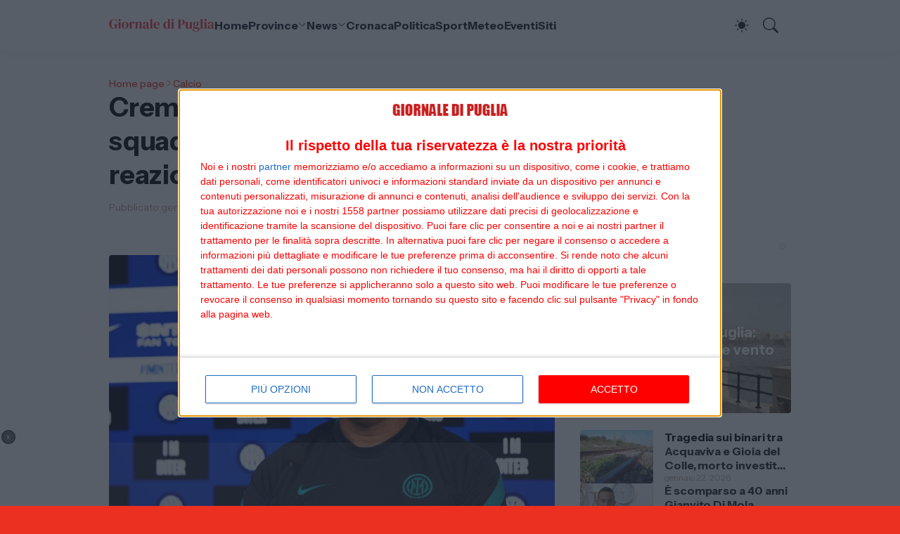

--- FILE ---
content_type: text/javascript; charset=utf-8
request_url: https://served-by.pixfuture.com/www/delivery/headerbid_sticky_refresh.js?v31
body_size: 1003
content:
if("undefined"==typeof headerBidParamObject){var headerBidParamObject=new class a{constructor(){this.attributes=[{attributeOld:"slotid",attributeNew:"slot_id",varName:"slotId"},{attributeOld:"refreshTime",attributeNew:"refresh_time",changeAllOld:!0,oldDefault:5,minNum:1,default:9999,varName:"refreshTime"},{attributeOld:"refreshInterval",attributeNew:"refresh_interval",oldDefault:60,default:30,minNum:30,varName:"refreshInterval"}]}getData(a){var b=[];return this.attributes.forEach(function(c){var d=a.getAttribute(c.attributeOld),e=a.getAttribute(c.attributeNew),f=null;null===e?null!==d&&"undefined"==typeof c.changeAllOld?(f=d,"undefined"!=typeof c.oldDefault&&c.oldDefault==f&&"undefined"!=typeof c.default&&(f=c.default)):"undefined"!=typeof c.default&&(f=c.default):f=e,"undefined"!=typeof c.minNum&&+f<c.minNum&&(f=c.minNum),b[c.varName]=Object.assign({value:f},c)}),b}getValueByData(a,b){var c=null,d=Object.entries(b);if(0<d.length)for(const[b,e]of d)b==a&&(c=e.value);return c}},attrData=headerBidParamObject.getData(document.currentScript)}try{var pxft_clear_cache_flag=window.localStorage.getItem("pxft-display-version")||"";if(pxft_clear_cache_flag&&!pxft_first_init_activated){var pxft_first_init_activated=!0;let a=document.createElement("script");a.src="https://served-by.pixfuture.com/www/delivery/headerbid_sticky_refresh.js"+pxft_clear_cache_flag;var attrDataArray=Object.entries(attrData);if(0<attrDataArray.length)for(const[,b]of attrDataArray)null!==b.value&&b.default!==b.value&&a.setAttribute(b.attributeNew,b.value);a.async=!0,document.currentScript.parentElement.insertBefore(a,document.currentScript),document.currentScript.remove()}else attrData=headerBidParamObject.getData(document.currentScript),init_____display____pixfuture(headerBidParamObject.getValueByData("slotId",attrData),headerBidParamObject.getValueByData("refreshTime",attrData),headerBidParamObject.getValueByData("refreshInterval",attrData))}catch(a){console.warn(a),init_____display____pixfuture(headerBidParamObject.getValueByData("slotId",attrData),headerBidParamObject.getValueByData("refreshTime",attrData),headerBidParamObject.getValueByData("refreshInterval",attrData))}var displayPlacement_PF_script,pixfuture_environment_started;function init_____display____pixfuture(a,b,c){function d(){var d=new DisplayPlacement_PF(a,b,c);display_controller_pixfuture.sendServerData_PF(d,document.cookie)}function e(){return!pixfuture_environment_started&&(pixfuture_environment_started=!0,!0)}a=a.replace(/pixfuture-/ig,"");var f=document.querySelector("[id=\"pixfuture-"+a+"\" i]");if(f.style.position="fixed",f.style.bottom="0",f.style.left="0",f.style.display="flex",f.style.justifyContent="center",f.style.zIndex="10000",f.style.width="100vw",f.style.backgroundColor="#ffffff20",f.innerHTML+="<div id=\""+a+"\" width=\"728\" height=\"90\" clickTrack=\"%%CLICK_URL_ESC%%\" style=\"width:728px;\"></div>",f.innerHTML+="<div id=\""+a+"-background\" style=\"position: absolute;bottom: 110px;left: 2px;margin: auto;height: 0;cursor: pointer;\"><button id=\"pixfuture-close\" style=\"cursor: pointer;background: #676a6c;border: 1px solid #000000ba;color: white;border-radius: 20px;padding: 4px 6px;font-size: 8px;width:20px;height:20px;line-height:8px;\" >X</button></div>",document.getElementById("pixfuture-close").addEventListener("click",function(){f.innerHTML="",f.style.display="none"}),"undefined"==typeof DisplayPlacement_PF&&e()){displayPlacement_PF_script=document.createElement("script"),displayPlacement_PF_script.type="text/javascript";displayPlacement_PF_script.src="https://cdn.pixfuture.com/hb_v2.js"+pxft_clear_cache_flag,document.head.appendChild(displayPlacement_PF_script)}window.ID5EspConfig={partnerId:529},"undefined"==typeof DisplayPlacement_PF?displayPlacement_PF_script.addEventListener("load",d):d()}